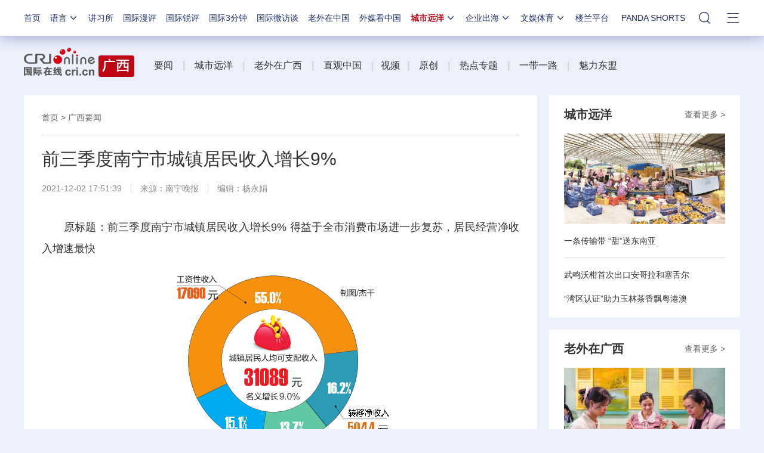

--- FILE ---
content_type: text/html; charset=utf-8
request_url: https://gx.cri.cn/n/20211202/41e0fe41-b485-b8b8-4944-f795daac5b6e.html
body_size: 15425
content:

<!DOCTYPE html>     
<!--[if lt IE 7]><html class="ie ie6 lt8 lt9"><![endif]-->
<!--[if IE 7]><html class="ie ie7 lt8 lt9"><![endif]-->
<!--[if IE 8]><html class="ie ie8 lt9"><![endif]-->
<!--[if IE 9]><html class="ie ie9"><![endif]-->
<!--[if (gt IE 9) | !(IE)]><!-->
<html>
<!--<![endif]-->

<head>
<script type="text/javascript" src="//f2.cri.cn/M00/91/B7/CqgNOl3XTl2AUG9_AAAAAAAAAAA5365598.jump-m.js"></script>
        <meta http-equiv="X-UA-Compatible" content="IE=edge,chrome=1" />
        <meta name="baidu-site-verification" content="wi8ApR6KAn" /><!--百度验证20180328-->
        <meta http-equiv="Content-Type" content="text/html; charset=gb2312" />
        <meta http-equiv="Content-Language" content="zh-cn" />
        <meta content="gb.cri.cn" name="author" />
        <meta name="robots" content="all" />
    <meta charset="UTF-8" />
    <title id="城市远洋">前三季度南宁市城镇居民收入增长9%-国际在线</title>
<meta name="keywords" content="收入 城镇居民 经营 " />
<meta name="description" content="　　原标题：前三季度南宁市城镇居民收入增长9%得益于全市消费市场进一步复苏，居民经营净收入增速最快　　昨日，国家统计局南宁调查队发布2021年前三季度南宁市城镇居民人均可支配收入调查数据。数据显示，前三季度南宁市城镇居民人均可支配收入为31" />
    <meta name="baidu-site-verification" content="28kQEncmq0" />
    <meta name="360-site-verification" content="fbfa7d7040e76733099efe4490716f22" />
    <link rel="stylesheet" type="text/css" href="//f2.cri.cn/M00/64/C4/CqgNOl1wZ0-AVFwsAAAAAAAAAAA5905635.resetCSS.css" />
    <link rel="stylesheet" type="text/css" href="//f2.cri.cn/M00/64/C4/CqgNOl1wZ0-AVFwsAAAAAAAAAAA5905635.common.css" />
    <link rel="stylesheet" type="text/css" href="//f2.cri.cn/M00/64/C4/CqgNOl1wZ0-AVFwsAAAAAAAAAAA5905635.hide.css" />
    <script src="//f2.cri.cn/M00/64/C4/CqgNOl1wZ0-AcwmbAAAAAAAAAAA0640155.jquery172.js"></script>

</head>

<body>

    <script>!window.jQuery && document.write("<script src=\"https://f2.cri.cn/M00/1B/18/CqgNOlZVFjiAPRQuAAAAAAAAAAA6096596.jquery360.js\">"+"</scr"+"ipt><script src=\"https://f2.cri.cn/M00/1B/18/CqgNOlZVFjiAPRQuAAAAAAAAAAA6096596.jqmigrate340.js\">"+"</scr"+"ipt>");</script>
<link rel="stylesheet" type="text/css" href="//f2.cri.cn/M00/37/20/rBABCmEjbk2APza3AAAAAAAAAAA1796657.nav21.css" />
<link rel="stylesheet" type="text/css" href="//f2.cri.cn/M00/5D/88/rBABCmKO1-uAWOpaAAAAAAAAAAA7165387.nav22v2.css" />
<link rel="stylesheet" type="text/css" href="//f2.cri.cn/M00/8D/8B/rBABC2ckLGCAMG45AAAAAAAAAAA3652735.nav24v1.css" />
<div class="nav-19-box">
    <div class="w1200" style="position: relative;">
        <div class="logo left shadow_1"><a href="https://www.cri.cn">国际在线</a></div>
        <div class="nav right">
            <div class="nav-eff-bg"></div>
            <ul>
                <li class="nav-li nav-li-index" style="display:none;"><a href="https://www.cri.cn" target="_blank" class="nav-title">首页</a></li>
                <li class="nav-li nav-li-eff-1 nav-li-add-3">
                    <a class="nav-title">语言<i></i></a>
                    <div class="li-box-wrap shadow_1">
                        <div class="ol-2 languageLine">
<fjtignoreurl>
                            <ol>
                                <li class="li-1"><a href="https://www.cri.cn/index.html?lang=zh-CN" target="_blank"></a>
                                </li>
                                <li class="li-2"><a href="http://big5.cri.cn/" target="_blank"></a></li>
                                <li class="li-3"><a href="http://czech.cri.cn/" target="_blank"></a></li>
                                <li class="li-4"><a href="http://hungarian.cri.cn/" target="_blank"></a></li>
                                <li class="li-5"><a href="http://nepal.cri.cn/" target="_blank"></a></li>
                                <li class="li-6"><a href="http://sinhalese.cri.cn/" target="_blank"></a></li>
                                <li class="li-7"><a href="http://chinese.cri.cn/" target="_blank"></a></li>
                                <li class="li-8"><a href="http://newsradio.cri.cn/" target="_blank"></a></li>
                                <li class="li-9"><a href="http://chinaplus.cri.cn/" target="_blank"></a></li>
                                <li class="li-10"><a href="http://indonesian.cri.cn/" target="_blank"></a></li>
                                <li class="li-11"><a href="http://persian.cri.cn/" target="_blank"></a></li>
                                <li class="li-12"><a href="http://espanol.cri.cn/" target="_blank"></a></li>
                                <li class="li-13"><a href="http://www.itaiwannews.cn" target="_blank"></a></li>
                                <li class="li-14"><a href="https://vscs.cri.cn" target="_blank"></a></li>
                                <li class="li-15"><a href="http://esperanto.cri.cn/" target="_blank"></a></li>
                                <li class="li-16"><a href="http://italian.cri.cn/" target="_blank"></a></li>
                                <li class="li-17"><a href="http://polish.cri.cn/" target="_blank"></a></li>
                                <li class="li-18"><a href="http://swahili.cri.cn/" target="_blank"></a></li>
                                <li class="li-19"><a href="http://albanian.cri.cn/" target="_blank"></a></li>
                                <li class="li-20"><a href="http://filipino.cri.cn/" target="_blank"></a></li>
                                <li class="li-21"><a href="http://japanese.cri.cn/" target="_blank"></a></li>
                                <li class="li-22"><a href="http://portuguese.cri.cn/" target="_blank"></a></li>
                                <li class="li-23"><a href="http://tamil.cri.cn/" target="_blank"></a></li>
                                <li class="li-24"><a href="http://arabic.cri.cn/" target="_blank"></a></li>
                                <li class="li-25"><a href="http://french.cri.cn/" target="_blank"></a></li>
                                <li class="li-26"><a href="http://korean.cri.cn/" target="_blank"></a></li>
                                <li class="li-27"><a href="http://pushtu.cri.cn/" target="_blank"></a></li>
                                <li class="li-28"><a href="http://thai.cri.cn/" target="_blank"></a></li>
                                <li class="li-29"><a href="http://bengali.cri.cn/" target="_blank"></a></li>
                                <li class="li-30"><a href="http://german.cri.cn/" target="_blank"></a></li>
                                <li class="li-31"><a href="http://laos.cri.cn/" target="_blank"></a></li>
                                <li class="li-32"><a href="http://romanian.cri.cn/" target="_blank"></a></li>
                                <li class="li-33"><a href="http://turkish.cri.cn/" target="_blank"></a></li>
                                <li class="li-34"><a href="http://bulgarian.cri.cn/" target="_blank"></a></li>
                                <li class="li-35"><a href="http://hausa.cri.cn/" target="_blank"></a></li>
                                <li class="li-36"><a href="http://malay.cri.cn/" target="_blank"></a></li>
                                <li class="li-37"><a href="http://russian.cri.cn" target="_blank"></a></li>
                                <li class="li-38"><a href="http://urdu.cri.cn/" target="_blank"></a></li>
                                <li class="li-39"><a href="http://myanmar.cri.cn/" target="_blank"></a></li>
                                <li class="li-40"><a href="http://hindi.cri.cn/" target="_blank"></a></li>
                                <li class="li-41"><a href="http://mongol.cri.cn/" target="_blank"></a></li>
                                <li class="li-42"><a href="http://serbian.cri.cn/" target="_blank"></a></li>
                                <li class="li-43"><a href="http://vietnamese.cri.cn/" target="_blank"></a></li>
                                <li class="li-44"><a href="http://cambodian.cri.cn/" target="_blank"></a></li>
                                <li class="li-45"><a href="http://ukrainian.cri.cn/" target="_blank"></a></li>
                                <li class="li-46"><a href="http://belarusian.cri.cn/" target="_blank"></a></li>
                                <li class="li-47"><a href="http://greek.cri.cn/" target="_blank"></a></li>
                                <li class="li-48"><a href="http://hebrew.cri.cn/" target="_blank"></a></li>
                                <li class="li-49"><a href="http://croatian.cri.cn" target="_blank"></a></li>
                                <!--<li class="li-48"><a href="http://turkish.cri.cn/" target="_blank"></a></li>
								<li class="li-49"><a href="http://urdu.cri.cn/" target="_blank"></a></li>
								<li class="li-50"><a href="http://vietnamese.cri.cn/" target="_blank"></a></li>
								<li class="li-51"><a href="http://hebrew.cri.cn/" target="_blank"></a></li>
								<li class="li-52"><a href="http://dk.gbtimes.com/" target="_blank"></a></li>
								<li class="li-53"><a href="http://nl.gbtimes.com/" target="_blank"></a></li>
								<li class="li-54"><a href="http://ee.gbtimes.com/" target="_blank"></a></li>
								<li class="li-55"><a href="http://fi.gbtimes.com/" target="_blank"></a></li>
								<li class="li-56"><a href="http://is.gbtimes.com/" target="_blank"></a></li>
								<li class="li-57"><a href="http://se.gbtimes.com/" target="_blank"></a></li>
								<li class="li-58"><a href="http://lt.gbtimes.com/" target="_blank"></a></li>
								<li class="li-59"><a href="http://no.gbtimes.com/" target="_blank"></a></li>-->
                            </ol>
</fjtignoreurl>
                        </div>
                    </div>
                </li>
                <li class="nav-li"><a href="https://news.cri.cn/gjjxs" target="_blank" class="nav-title">讲习所</a></li>
                <li class="nav-li"><a href="https://news.cri.cn/gjmp" target="_blank" class="nav-title">国际漫评</a></li>
                <li class="nav-li"><a href="https://news.cri.cn/guojiruiping" target="_blank" class="nav-title">国际锐评</a></li>
                <li class="nav-li"><a href="https://news.cri.cn/knowntheworld" target="_blank" class="nav-title">国际3分钟</a></li>
                <li class="nav-li"><a href="https://news.cri.cn/gjwft" target="_blank" class="nav-title">国际微访谈</a></li>
                <li class="nav-li"><a href="https://news.cri.cn/lwzzg" target="_blank" class="nav-title">老外在中国</a></li>
                <li class="nav-li"><a href="https://news.cri.cn/wmkzg" target="_blank" class="nav-title">外媒看中国</a></li>
                <li class="nav-li nav-li-eff-1 nav-li-add-1">
                    <a href="###" class="nav-title">城市远洋<i></i></a>
                    <div class="li-box-wrap shadow_1">
                        <div class="ol-1">
                            <ol>
                                <li class="li-1"><a href="https://city.cri.cn/" target="_blank">城市</a></li>
                                <!--<li class="li-2"><a href="https://bj.cri.cn/" target="_blank">北京</a></li>-->
                                <li class="li-2"><a href="https://sc.cri.cn/" target="_blank">四川</a></li>
                                <li class="li-3"><a href="https://sd.cri.cn/" target="_blank">山东</a></li>
                                <li class="li-4"><a href="https://sn.cri.cn/" target="_blank">陕西</a></li>
                                <li class="li-5"><a href="https://hebei.cri.cn/" target="_blank">河北</a></li>
                                <li class="li-6"><a href="https://gd.cri.cn/" target="_blank">广东</a></li>
                                <li class="li-1"><a href="https://js.cri.cn/" target="_blank">江苏</a></li>
                                <li class="li-2"><a href="https://cq.cri.cn/" target="_blank">重庆</a></li>
                                <li class="li-3"><a href="https://hlj.cri.cn/" target="_blank">黑龙江</a></li>
                                <li class="li-4"><a href="https://sx.cri.cn/" target="_blank">山西</a></li>
                                <li class="li-5"><a href="https://gz.cri.cn/" target="_blank">贵州</a></li>
                                <li class="li-6"><a href="https://gx.cri.cn/" target="_blank">广西</a></li>
                                <li class="li-1"><a href="https://fj.cri.cn/" target="_blank">福建</a></li>
                                <li class="li-2"><a href="https://jl.cri.cn/" target="_blank">吉林</a></li>
                                <li class="li-3"><a href="https://hb.cri.cn/" target="_blank">湖北</a></li>
                                <li class="li-4"><a href="https://hn.cri.cn/" target="_blank">河南</a></li>
                                <li class="li-5"><a href="https://ln.cri.cn/" target="_blank">辽宁</a></li>
                                <li class="li-6"><a href="https://gs.cri.cn/" target="_blank">甘肃</a></li>
                                <li class="li-1"><a href="https://nmg.cri.cn/" target="_blank">内蒙古</a></li>  
                                <li class="li-2"><a href="https://ah.cri.cn/" target="_blank">安徽</a></li>
                                <li class="li-3"><a href="https://zj.cri.cn/" target="_blank">浙江</a></li>
                                <li class="li-4"><a href="https://hunan.cri.cn/" target="_blank">湖南</a></li>
                                <li class="li-5"><a href="https://nx.cri.cn/" target="_blank">宁夏</a></li>
                                <li class="li-6"><a href="https://jx.cri.cn/" target="_blank">江西</a></li>
                                <!--<li class="li-2"><a href="https://sh.cri.cn/" target="_blank">上海</a></li>-->
                                <li class="li-1"><a href="https://hi.cri.cn/" target="_blank">海南</a></li>
                                <li class="li-2"><a href="http://tj.cri.cn/" target="_blank">天津</a></li>
                                <!--<li class="li-6"><a href="http://county.cri.cn/" target="_blank">县域经济</a></li>-->
                            </ol>
                        </div>
                    </div>
                </li>
                <li class="nav-li nav-li-eff-1 nav-li-add-2">
                    <a href="###" class="nav-title">企业出海<i></i></a>
                    <div class="li-box-wrap shadow_1">
                        <div class="ol-1">
                            <ol>
                                <li class="li-1"><a href="https://ge.cri.cn/" target="_blank">环创</a></li>
                                <!-- <li class="li-2"><a href="https://ce.cri.cn/" target="_blank">企业</a></li> -->
                                <!-- <li class="li-3"><a href="https://cj.cri.cn/" target="_blank">城建</a></li> -->
                                <li class="li-2"><a href="https://gr.cri.cn/" target="_blank">财智</a></li>
                                 <li class="li-3"><a href="https://edu.cri.cn/" target="_blank">教育</a></li>
                                <!-- <li class="li-3"><a href="https://it.cri.cn/" target="_blank">科技</a></li> -->
                                 <li class="li-1"><a href="https://auto.cri.cn/" target="_blank">汽车</a></li>
                                <!--<li class="li-2"><a href="https://eco.cri.cn/" target="_blank">生态</a></li>-->
                                <!--<li class="li-3"><a href="http://cx.cri.cn/" target="_blank">创新</a></li>
								<li class="li-1"><a href="http://ich.cri.cn/" target="_blank">非遗</a></li>
								<li class="li-2"><a href="http://money.cri.cn/" target="_blank">理财</a></li>
								<li class="li-3"><a href="https://if.cri.cn/" target="_blank">互金</a></li>
								<li class="li-3"><a href="http://arts.cri.cn/" target="_blank">书画</a></li>-->
                            </ol>
                        </div>
                    </div>
                </li>
                <li class="nav-li nav-li-eff-1 nav-li-add-2 nav-li-add-2-1">
                    <a href="###" class="nav-title">文娱体育<i></i></a>
                    <div class="li-box-wrap shadow_1">
                        <div class="ol-1">
                            <ol>
                                <li class="li-1"><a href="https://ent.cri.cn/" target="_blank">文娱</a></li>
                                <li class="li-2"><a href="https://ent.cri.cn/starshow" target="_blank">星访谈</a></li>
                                <li class="li-1"><a href="https://sports.cri.cn/" target="_blank">体育</a></li>
                                <li class="li-2"><a href="https://sports.cri.cn/starshow" target="_blank">成长说</a></li>
                                <li class="li-1"><a href="https://ent.cri.cn/movie/" target="_blank">电影</a></li>
                                <li class="li-2"><a href="https://ent.cri.cn/drama/" target="_blank">演出</a></li>
                                <!--<li class="li-1"><a href="https://edu.cri.cn/" target="_blank">国广教育</a></li>-->
                            </ol>
                        </div>
                    </div>
                </li>

                <li class="nav-li"><a href="http://www.kroraina.com.cn" target="_blank" class="nav-title">楼兰平台</a></li>
                <li class="nav-li pandashortsTitle"><a href="https://pandashorts.cri.cn" target="_blank" class="nav-title">PANDA SHORTS</a></li>
                <!--<li class="nav-li"><a href="javascript:void(0)" onclick="aria.start()" class="nav-title nav-wza">无障碍</a></li>-->

                <li class="nav-li-add-4-1">
                    <a class="nav-title-1"><i></i></a>
                    <div class="search-select-box">
                      <div class="search-box">
                         <div class="w10">
			   <div class="head13_search">
				<script src="//f2.cri.cn/M00/64/C4/CqgNOl1wZ0-AcwmbAAAAAAAAAAA0640155.search.js"></script>
				<form id="form2" name="form2" method="post" onsubmit="return change()">
                                      <div class="head13_search2_box"><div class="head13_search2">站内搜索</div></div>
					<div class="head13_search1">
					     <input name="q1" id="q1" type="text" class="input_box" autocomplete="off" />
					</div>
				   <div class="head13_search3">
					<input name="sa" type="image" src="//f2.cri.cn/M00/64/C4/CqgNOl1wZ0-AK5r6AAAAAAAAAAA6774382.redsearch.png" width="23" height="18" border="0" align="absmiddle" />
				   </div>
				   <div type="hidden" id="selectId" name="selectId" value="0"></div>
				</form>
			    </div>
			   <div class="newsBox"></div>
			   <div id="engine"></div>
			 </div>
                    </div>
                  </div>
                </li>
                <li class="nav-li nav-li-eff-3 nav-li-add-5">
                    <a class="nav-title-3"><i></i></a>
                    <div class="li-box-wrap shadow_1">
                        <div class="li-box">
                            <div class="line line-1"></div>
                            <div class="line line-2"></div>
                            <div class="line line-3"></div>
                            <div class="line line-4"></div>
                            <div class="left w500">
                                <div class="ol-5">
                                    <ol>
                                        <li><a href="https://news.cri.cn/world" target="_blank">国际</a></li>
                                        <li><a href="https://news.cri.cn/video" target="_blank">视频</a></li>
                                        <li><a href="https://news.cri.cn/photo/" target="_blank">图片</a></li>
                                        <li><a href="https://news.cri.cn/opinion/" target="_blank">评论</a></li>
                                        <li><a href="https://news.cri.cn/zhibo" target="_blank">直播</a></li>
                                        <li><a href="https://news.cri.cn/exclusive" target="_blank">原创</a></li>
                                        <li><a href="https://ent.cri.cn/" target="_blank">文娱</a></li>
                                        <li><a href="https://ent.cri.cn/starshow" target="_blank">星访谈</a></li>
                                        <li><a href="https://sports.cri.cn/" target="_blank">体育</a></li>
                                        <li><a href="https://sports.cri.cn/starshow" target="_blank">成长说</a></li>
                                        <li><a href="https://ent.cri.cn/movie/" target="_blank">电影</a></li>
                                        <li><a href="https://ent.cri.cn/drama/" target="_blank">演出</a></li>
                                    </ol>
                                </div>
                                <div class="ol-6">
                                    <ol>
                                        <li><a href="https://news.cri.cn/gjjxs" target="_blank">讲习所</a></li>
                                        <li><a href="https://news.cri.cn/gjmp" target="_blank">国际漫评</a></li>
                                        <li><a href="https://news.cri.cn/guojiruiping" target="_blank">国际锐评</a></li>
                                        <li><a href="https://news.cri.cn/knowntheworld" target="_blank">国际3分钟</a></li>
                                        <li><a href="https://news.cri.cn/list/gjwft" target="_blank">国际微访谈</a></li>
                                        <li><a href="https://news.cri.cn/lwzzg" target="_blank">老外在中国</a></li>
                                        <li><a href="https://news.cri.cn/wmkzg" target="_blank">外媒看中国</a></li>
                                        <li><a href="https://xuan.cri.cn" target="_blank">国际甄选</a></li>
                                        <li><a href="https://news.cri.cn/ydyl" target="_blank">一带一路</a></li>
                                        <li><a href="http://www.kroraina.com.cn" target="_blank">楼兰平台</a></li>
                                        <li class="pandashorts"><a href="https://pandashorts.cri.cn" target="_blank">PANDA SHORTS</a></li>
                                    </ol>
                                </div>
                                <div class="ol-7">
                                    <ol>
                                        <li><a href="https://city.cri.cn/" target="_blank">城市</a></li>
                                        <li><a href="https://ge.cri.cn/" target="_blank">环创</a></li>
                                        <!-- <li><a href="https://ce.cri.cn/" target="_blank">企业</a></li> -->
                                        <!-- <li><a href="https://cj.cri.cn/" target="_blank">城建</a></li> -->
                                        <li><a href="https://gr.cri.cn/" target="_blank">财智</a></li>
                                        <li><a href="https://edu.cri.cn/" target="_blank">教育</a></li>
                                        <!-- <li><a href="https://it.cri.cn/" target="_blank">科技</a></li> -->
                                        <li><a href="https://auto.cri.cn/" target="_blank">汽车</a></li>
                                        <!--<li><a href="https://eco.cri.cn/" target="_blank">生态</a></li>-->
                                        <!--<li class="li-2"><a href="http://county.cri.cn/" target="_blank">县域经济</a></li>
                                        <li><a href="http://cx.cri.cn/" target="_blank">创新</a></li>
										<li><a href="https://jq.cri.cn/" target="_blank">景区</a></li>
										<li class="li-2"><a href="https://if.cri.cn/" target="_blank">互金</a></li>
										<li><a href="http://ich.cri.cn/" target="_blank">非遗</a></li>
										<li class="li-2"><a href="http://money.cri.cn/" target="_blank">理财</a></li>
										<li><a href="http://arts.cri.cn/" target="_blank">书画</a></li>
										<li class="li-3"><a href="http://jiaoxue.cri.cn/" target="_blank">国广教育</a></li>-->
                                    </ol>
                                </div>
                            </div>
                            <div class="right w650">
                                <div class="languageLine-clone">

                                </div>
                            </div>
                            <div class="clear"></div>
                            <div class="ol-8">
                                <div class="ol-title">地方:</div>
                                <ol>
                                    <!--<li><a href="https://bj.cri.cn/" target="_blank">北京</a></li>-->
                                    <li><a href="https://sc.cri.cn/" target="_blank">四川</a></li>
                                    <li><a href="https://sd.cri.cn/" target="_blank">山东</a></li>
                                    <li><a href="https://hebei.cri.cn/" target="_blank">河北</a></li>
                                    <li><a href="https://sn.cri.cn/" target="_blank">陕西</a></li>
                                    <li><a href="https://gd.cri.cn/" target="_blank">广东</a></li>
                                    <li><a href="https://cq.cri.cn/" target="_blank">重庆</a></li>
                                    <li><a href="https://hlj.cri.cn/" target="_blank">黑龙江</a></li>
                                    <li><a href="https://fj.cri.cn/" target="_blank">福建</a></li>
                                    <li><a href="https://js.cri.cn/" target="_blank">江苏</a></li>
                                    <li><a href="https://sx.cri.cn/" target="_blank">山西</a></li>
                                    <li><a href="https://gz.cri.cn/" target="_blank">贵州</a></li>
                                    <li><a href="https://gx.cri.cn/" target="_blank">广西</a></li>
                                    <li><a href="https://jl.cri.cn/" target="_blank">吉林</a></li>
                                    <li><a href="https://hb.cri.cn/" target="_blank">湖北</a></li>
                                    <li><a href="https://hn.cri.cn/" target="_blank">河南</a></li>
                                    <li><a href="https://ln.cri.cn/" target="_blank">辽宁</a></li>
                                    <li><a href="https://gs.cri.cn/" target="_blank">甘肃</a></li>
                                    <li><a href="https://nmg.cri.cn/" target="_blank">内蒙古</a></li>
                                <li><a href="https://ah.cri.cn/" target="_blank">安徽</a></li>
                                <li><a href="https://zj.cri.cn/" target="_blank">浙江</a></li>
                                <li><a href="https://hunan.cri.cn/" target="_blank">湖南</a></li>
                                <li><a href="https://nx.cri.cn/" target="_blank">宁夏</a></li>
                                <li><a href="https://jx.cri.cn/" target="_blank">江西</a></li>
                                <!--<li><a href="https://sh.cri.cn/" target="_blank">上海</a></li>-->
                                <li><a href="https://hi.cri.cn/" target="_blank">海南</a></li>
                                <li><a href="http://tj.cri.cn/" target="_blank">天津</a></li>
                                    <!--<li><a href="https://news.cri.cn/gb/42071/2014/11/06/5187s4757119.htm" target="_blank">移动版</a></li>-->
                                </ol>
                                <div class="clear"></div>
                            </div>
                        </div>
                    </div>
                </li>
                <div class="clear"></div>
            </ul>
            <div class="clear"></div>
        </div>
    </div>
</div>
<script src="//f2.cri.cn/M00/37/26/rBABCWEjbk2AM61AAAAAAAAAAAA6442141.nav21.js"></script>
<script src="//f2.cri.cn/M00/5D/98/rBABC2KO1-uAUF7lAAAAAAAAAAA1295512.nav22v2.js"></script>
<script src="//f2.cri.cn/M00/64/C4/CqgNOl1wZ0-AcwmbAAAAAAAAAAA0640155.zh-360.js"></script>

<link rel="stylesheet" type="text/css" href="//f2.cri.cn/M00/37/20/rBABCmEjbk2APza3AAAAAAAAAAA1796657.common2021df.css" />

<!--主体内容开始-->
<link rel="stylesheet" type="text/css" href="//f2.cri.cn/M00/91/B7/CqgNOl3XTl2AdPyqAAAAAAAAAAA3922191.style.css" /><!--公共部分样式-->
<link rel="stylesheet" type="text/css" href="//f2.cri.cn/M00/A8/BF/CqgNOl4ULzyAJUMqAAAAAAAAAAA6429614.index.css" /><!--当前页样式-->

<div class="secondIndex-wrap secondDetails-wrap">
	<div class="w1200">
		<link rel="stylesheet" type="text/css" href="//v2.cri.cn/resource/211ef3d1-0e43-4c9a-8485-a5d9006de6cd/2025/common/secondindex/pc/css.style.css" />

		<div class="secondIndex-header">
			<div class="secondIndex-logo left"><a href="/" target="_blank"></a></div>
			<div class="secondIndex-nav right">
				<div class="textwrap">
					<div class="textsubwrap">
						<div class="textcontent">
							<strong>&nbsp;</strong><a href="https://gx.cri.cn/news" target="_blank">要闻</a><strong>&nbsp; &nbsp;&nbsp;<span style="color:rgb(213, 213, 213)">|&nbsp;</span>&nbsp; </strong>&nbsp;<a href="https://gx.cri.cn/cityocean" target="_blank">城市远洋</a><strong>&nbsp; &nbsp;<span style="color:rgb(213, 213, 213)">&nbsp;|</span>&nbsp; &nbsp; </strong><a href="https://gx.cri.cn/foreignersinguangxi" target="_blank">老外在广西</a><strong>&nbsp; &nbsp;&nbsp;<span style="color:rgb(213, 213, 213)">|&nbsp;</span>&nbsp;&nbsp; </strong><a href="https://gx.cri.cn/livebroadcast" target="_blank">直观中国</a><strong>&nbsp; &nbsp;&nbsp;<span style="color:rgb(213, 213, 213)">|</span>&nbsp; &nbsp;</strong><a href="https://gx.cri.cn/video" target="_blank">视频</a><strong>&nbsp; &nbsp;<span style="color:rgb(213, 213, 213)">|</span>&nbsp; &nbsp; </strong><a href="https://gx.cri.cn/original" target="_blank">原创</a><strong>&nbsp; &nbsp;&nbsp;<span style="color:rgb(213, 213, 213)">|</span>&nbsp; &nbsp; </strong><a href="https://gx.cri.cn/specialtopic" target="_blank">热点专题</a><strong>&nbsp; &nbsp;&nbsp;<span style="color:rgb(213, 213, 213)">|</span>&nbsp; &nbsp; </strong><a href="https://gx.cri.cn/beltandroad" target="_blank">一带一路</a><strong>&nbsp; &nbsp;&nbsp;<span style="color:rgb(213, 213, 213)">|</span>&nbsp; &nbsp;&nbsp;</strong><a href="https://gx.cri.cn/charmingasean" target="_blank">魅力东盟</a><strong>&nbsp; &nbsp;&nbsp;</strong>
						</div>
					</div>
				</div>
			</div>
			<div class="clear"></div>
		</div>

		
		<div class="w860 left">
			<div class="pd30 bgWhite secondPage-wrap-1 mgB30">
				<div class="secondPage-crumbs"><a href="/" target="_blank">首页</a>  >  <a href="/news" target="_blank">广西要闻</a></div>
				<div class="secondPage-details-1">
					
				<div class="list-title" id="atitle">前三季度南宁市城镇居民收入增长9%</div>
				<div class="list-brief"><span id="apublishtime" class="apublishtime span-first">2021-12-02 17:51:39</span><span id="asource" class="asource">来源：<a href="http://www.nnwb.com/nnwb/20211202/html/page_03_content_000.htm" target="_blank" rel="nofollow">南宁晚报</a></span><span id="aeditor" class="aeditor">编辑：杨永娟</span><span id="aauthor" class="aauthor span-last">责编：周经韬</span> </div>
				<div class="list-abody abody" id="abody" pageData=''><p style="text-align:justify">　　原标题：前三季度南宁市城镇居民收入增长9% 得益于全市消费市场进一步复苏，居民经营净收入增速最快</p>

<p style="text-align:center"><img src="//p2.cri.cn/M00/3F/4A/rBABDGGoUuiAWpnTAAAAAAAAAAA429.361x340.png" width="361" height="340"  alt="前三季度南宁市城镇居民收入增长9%" /></p>

<p style="text-align:justify">　　昨日，国家统计局南宁调查队发布2021年前三季度南宁市城镇居民人均可支配收入调查数据。数据显示，前三季度南宁市城镇居民人均可支配收入为31089元，同比增加2567元，名义增长9.0%，两年平均增长5.6%。从收入结构来看，南宁市城镇居民四项收入构成基本稳定，以工资性收入为主，经营净收入、转移净收入和财产净收入为辅。</p>

<p style="text-align:justify"><strong>　　工资性收入小幅增长</strong></p>

<p style="text-align:justify">　　前三季度，南宁市城镇居民人均工资性收入17090元，同比增长6.8%，增速较上年同期提高3.7个百分点，对可支配收入增长的贡献率达到42.2%，拉动收入增长3.8个百分点。工资性收入占可支配收入将近六成，占55.0%，仍占据城镇居民收入的主导地位。</p>

<p style="text-align:justify">　　●分析</p>

<p style="text-align:justify">　　今年以来，南宁市人社部门持续实施&ldquo;职业技能提升三年行动计划&rdquo;，有效促进工资性收入增长。1&mdash;8月，全市开展职业技能培训6万人次，发放培训补贴约2亿元。依托职业院校、技工院校等各类培训机构，面向脱贫劳动力、农村转移就业劳动者、应届毕业生等重点群众开展职业技能培训1.7万人次。</p>

<p style="text-align:justify">　　此外，南宁市人社部门持续落实降本减负政策，社保红利惠企惠民。通过为全市企业减轻职工失业保险、工伤保险二项社会保险费人工成本，积极为企业&ldquo;减负降费&rdquo;，同时继续延长实施阶段性降低失业保险和工伤保险率政策。</p>

<p style="text-align:justify"><strong>　　经营净收入增幅最高</strong></p>

<p style="text-align:justify">　　前三季度，南宁市城镇居民人均经营净收入为4691元，同比增长14.9%，增速较上年同期提高17.7个百分点，两年平均增长5.7%，对可支配收入增长的贡献率达到23.7%，拉动收入增长2.1个百分点。经营净收入占可支配收入的比重为15.1%。</p>

<p style="text-align:justify">　　●分析</p>

<p style="text-align:justify">　　在四大项收入中，经营净收入增速最快。促进经营净收入增长主要是因为南宁市消费市场进一步复苏。1&mdash;9月，全市社会消费品零售总额1715.82亿元，同比增长11.5%。按消费类型分，商品零售1557.56亿元，同比增长10.3%；餐饮收入158.26亿元，同比增长25.4%。</p>

<p style="text-align:justify">　　另一方面，南宁市旅游经济效益回升，特别是节假日期间各景区推出特色活动，丰富游玩项目，吸引各市在区内旅游的游客。例如国庆节期间，南宁园博园推出&ldquo;爱国潮承国风&rdquo;国庆系列活动；青秀山风景区推出丰收节系列活动，延长开放至夜间，推出亮灯夜游及星空亲子露营等夜间体验项目；大王滩风景区、良凤江国家森林公园等景区也纷纷推出研学体验课程。</p>

<p style="text-align:justify">　　据统计，2021年国庆假期全市累计接待旅游人数552.91万人次，同比增长32.46%；全市旅游消费43.52亿元，同比增长66.86%。</p>

<p style="text-align:justify"><strong>　　财产净收入保持大幅增长</strong></p>

<p style="text-align:justify">　　前三季度，南宁市城镇居民人均财产净收入4264元，同比增长11.7%，增速较上年同期提高13.2个百分点，对可支配收入增长的贡献率为17.4%，拉动收入增长1.6个百分点。财产净收入占可支配收入的比重为13.7%。</p>

<p style="text-align:justify">　　●分析</p>

<p style="text-align:justify">　　随着劳动力市场复苏，房屋租赁市场也随之逐步回暖，逐渐恢复正常。由于租房客源稳定性提高，带动居民租金收益同步增加。前三季度全市人均出租房屋财产性收入同比增速为27%。</p>

<p style="text-align:justify">　　转移净收入稳中略增</p>

<p style="text-align:justify">　　前三季度，南宁市城镇居民人均转移净收入5044元，同比增长9.3%，对可支配收入增长的贡献率为16.7%，拉动收入增长1.5个百分点。转移净收入占可支配收入的比重为16.2%。</p>

<p style="text-align:justify">　　●分析</p>

<p style="text-align:justify">　　南宁积极落实提升居民养老金、惠农补贴等政策，加强困难群体基本生活保障，及时做好社会救济和临时救助。前三季度全市人均养老金或离退休金收入同比增长9.1%。 （南宁晚报 记者陈蕾&nbsp;&nbsp;通讯员卿嵩岚&nbsp;）</p>
</div>
				<div class="page-nav"></div>
				<div class="clear"></div>
				<div class="h20"></div>
				<link rel="stylesheet" type="text/css" href="//f2.cri.cn/M00/91/B7/CqgNOl3XTl2AdPyqAAAAAAAAAAA3922191.shaer.css" />
<div class="secondIndex-shaer">
    <div class="share-box">
        <div class="bshare-custom">
            <div class="bsPromo bsPromo2"></div>
            <span class="bshare-text">分享：</span>
            <a title="分享到微信" title="QQ" data-fx="wx-btn" class="bshare-weixin barweixin" style="display: inline-block;"></a>
            <a title="分享到新浪微博" data-fx="wb-btn" class="bshare-sinaminiblog" style="display: inline-block;"></a>
            <a title="分享到QQ好友" data-fx="qq-btn" class="bshare-qqim" style="display: inline-block;"></a>
            <span class="bshare-copy" onclick="copyText()"></span>
        </div>
        <script>$(".bshare-copy").click(function () { return false; });</script>
    </div>
<script src="//f2.cri.cn/M00/64/C4/CqgNOl1wZ0-AcwmbAAAAAAAAAAA0640155.criShare.js"></script>
</div> 
				<div class="h20"></div>
				<div class="clear"></div>

				</div>
			</div>


			<div class="pd30 bgWhite mgB30">
				<div class="secondPage-title-2">相关新闻</div>
				<div class="secondPage-box-1">
					<ul>
						<li>
							<div class="secondPage-list-1">
								<div class="list-title"><a href='/n/20211123/4dc7e635-4908-b718-ac6f-50fda3e1999a.html' target='_blank'>钦州提前2个月完成全年财政收入目标任务</a></div>
								<div class="clear"></div>
							</div>
						</li><li>
							<div class="secondPage-list-1">
								<div class="list-title"><a href='/n/20211130/8bdaeb16-ba8e-11eb-999c-5597d76f4e8a.html' target='_blank'>南宁市今年前三季度城镇居民收入增长9.0% 人均工资性收入达17090元</a></div>
								<div class="clear"></div>
							</div>
						</li><li>
							<div class="secondPage-list-1">
								<div class="list-title"><a href='/n/20200806/4596eec2-f024-9ddb-775a-eafec6f83a2f.html' target='_blank'>上半年南宁城镇居民人均可支配收入19316元</a></div>
								<div class="clear"></div>
							</div>
						</li><li>
							<div class="secondPage-list-1">
								<div class="list-title"><a href='/n/20210803/a97a3b3c-2e0d-448c-1ff6-b35524b07694.html' target='_blank'>河池农村居民人均可支配收入名义增幅位居广西全区之首</a></div>
								<div class="clear"></div>
							</div>
						</li><li>
							<div class="secondPage-list-1">
								<div class="list-title"><a href='/n/20210323/f966b4f6-aaa0-ea9c-cd7b-3639490ccea2.html' target='_blank'>广西加快推动收入分配领域改革</a></div>
								<div class="clear"></div>
							</div>
						</li>
					</ul>
				</div>
			</div>


		</div>
		
		<div class="w320 right">
					<div class="secondPage-wrap-2 bgWhite mgB20">

				<div class="secondPage-title-1"><a href="/cityocean" target="_blank" class="titleMore">查看更多 ></a><a class="titleInfo">城市远洋</a></div>

				<div class="secondPage-box-2">
					<ul>

						<li class="li-1">
							<div class="secondPage-list-2">
								<div class="list-pic imgScale-1"><a href="/n/20260112/7bf39761-d68a-388b-65ea-d8a9b6d19be8.html" target="_blank" class="aImg"><img src="//v2.cri.cn/784fb719-0133-48b0-af0e-b6868483901e/image/171cb84a767f4542931ef98999cad7a8.520x292.386x217.jpg" width="386" height="217"  alt="一条传输带 “甜”送东南亚" /></a></div>
								<div class="list-title"><a href="/n/20260112/7bf39761-d68a-388b-65ea-d8a9b6d19be8.html" target="_blank">一条传输带 “甜”送东南亚</a></div>
							</div>
						</li>


						<li>
							<div class="secondPage-list-2">
								<div class="list-title"><a href="/n/20260109/623512a7-f09e-8b2c-982c-3023318bdf02.html" target="_blank">武鸣沃柑首次出口安哥拉和塞舌尔</a></div>
							</div>
						</li><li>
							<div class="secondPage-list-2">
								<div class="list-title"><a href="/n/20260108/41cebf34-1b4c-e199-b127-a266b038c939.html" target="_blank">“湾区认证”助力玉林茶香飘粤港澳</a></div>
							</div>
						</li>

					</ul>
				</div>
			</div>
			
			<div class="secondPage-wrap-2 bgWhite mgB20">

				<div class="secondPage-title-1"><a href="/foreignersinguangxi" target="_blank" class="titleMore">查看更多 ></a><a class="titleInfo">老外在广西</a></div>

				<div class="secondPage-box-2">
					<ul>

						<li class="li-1">
							<div class="secondPage-list-2">
								<div class="list-pic imgScale-1"><a href="/n/20250417/8c857cd3-1968-46ff-664c-a4af2ec48c1d.html" target="_blank" class="aImg"><img src="//v2.cri.cn/784fb719-0133-48b0-af0e-b6868483901e/image/51dc0b7bd4a448db8410d9000e210b44.1024x576.386x217.jpg" width="386" height="217"  alt="在南宁嗦粉 这碗“越南风味”有点鲜" /></a></div>
								<div class="list-title"><a href="/n/20250417/8c857cd3-1968-46ff-664c-a4af2ec48c1d.html" target="_blank">在南宁嗦粉 这碗“越南风味”有点鲜</a></div>
							</div>
						</li>


						<li>
							<div class="secondPage-list-2">
								<div class="list-title"><a href="/n/20240305/f5d49be8-e35c-b2b0-c53a-945025343233.html" target="_blank">“钦州年味”吸引海外网友云围观</a></div>
							</div>
						</li><li>
							<div class="secondPage-list-2">
								<div class="list-title"><a href="/n/20240204/a3e62ce5-4ab7-cfc1-df17-e9d1c99fb701.html" target="_blank">写春联包大粽 巴西网络达人在广西钦州体验中国年</a></div>
							</div>
						</li>

					</ul>
				</div>
			</div>
			
			<div class="secondPage-wrap-2 bgWhite mgB20">

				<div class="secondPage-title-1"><a href="/charmingasean" target="_blank" class="titleMore">查看更多 ></a><a class="titleInfo">魅力东盟</a></div>

				<div class="secondPage-box-2">
					<ul>

						<li class="li-1">
							<div class="secondPage-list-2">
								<div class="list-pic imgScale-1"><a href="/n/20250525/b28e6239-a526-5803-d315-6dda2f482615.html" target="_blank" class="aImg"><img src="//v2.cri.cn/784fb719-0133-48b0-af0e-b6868483901e/image/8f45e79a6c44473cbd3cb32051280739.1267x717.270x153.jpg" width="270" height="153"  alt="东盟国家代表齐聚南宁 感受人工智能发展脉动" /></a></div>
								<div class="list-title"><a href="/n/20250525/b28e6239-a526-5803-d315-6dda2f482615.html" target="_blank">东盟国家代表感受人工智能发展</a></div>
							</div>
						</li>


						<li>
							<div class="secondPage-list-2">
								<div class="list-title"><a href="/n/20250916/c951c285-955d-5def-633f-31e349cfdddc.html" target="_blank">中国燃气亮相中国—东盟建筑科技展</a></div>
							</div>
						</li><li>
							<div class="secondPage-list-2">
								<div class="list-title"><a href="/n/20250623/4783a6bd-392e-5e41-aa19-fdbd86c67590.html" target="_blank">“东盟/RCEP国家专题标准信息平台”上线</a></div>
							</div>
						</li>

					</ul>
				</div>
			</div>
		</div>
		
		<div class="clear"></div>

	</div>

	<link rel="stylesheet" type="text/css" href="//f2.cri.cn/M00/91/B7/CqgNOl3XTl2AdPyqAAAAAAAAAAA3922191.friendline.css" />
	<div class="secondDeclare bgGray-1">
		<div class="w1200">
			<div class="list-title"><span><strong>国际在线版权与信息产品内容销售的声明</strong></span></div>
			<div class="list-brief">
				<p>1、“国际在线”由中国国际广播电台主办。经中国国际广播电台授权，国广国际在线网络（北京）有限公司独家负责“国际在线”网站的市场经营。</p>
				<p>2、凡本网注明“来源：国际在线”的所有信息内容，未经书面授权，任何单位及个人不得转载、摘编、复制或利用其他方式使用。</p>
				<p>3、“国际在线”自有版权信息（包括但不限于“国际在线专稿”、“国际在线消息”、“国际在线XX消息”“国际在线报道”“国际在线XX报道”等信息内容，但明确标注为第三方版权的内容除外）均由国广国际在线网络（北京）有限公司统一管理和销售。</p>
				<p>已取得国广国际在线网络（北京）有限公司使用授权的被授权人，应严格在授权范围内使用，不得超范围使用，使用时应注明“来源：国际在线”。违反上述声明者，本网将追究其相关法律责任。</p>
				<p>任何未与国广国际在线网络（北京）有限公司签订相关协议或未取得授权书的公司、媒体、网站和个人均无权销售、使用“国际在线”网站的自有版权信息产品。否则，国广国际在线网络（北京）有限公司将采取法律手段维护合法权益，因此产生的损失及为此所花费的全部费用（包括但不限于律师费、诉讼费、差旅费、公证费等）全部由侵权方承担。</p>
				<p>4、凡本网注明“来源：XXX（非国际在线）”的作品，均转载自其它媒体，转载目的在于传递更多信息，丰富网络文化，此类稿件并不代表本网赞同其观点和对其真实性负责。</p>
				<p>5、如因作品内容、版权和其他问题需要与本网联系的，请在该事由发生之日起30日内进行。</p>
			</div>
		</div>
	</div>

	<!--<div class="h30"></div>-->
	<!--not found: portal2_https://gx.cri.cn/inc/06f3411d-0300-4bc5-b102-b284126b81ac.inc-->
</div>

<script src="//f2.cri.cn/M00/91/B7/CqgNOl3XTl2AUG9_AAAAAAAAAAA5365598.js.js"></script><!--公共部分脚本-->
<script src="//f2.cri.cn/M00/91/B7/CqgNOl3XTl2AUG9_AAAAAAAAAAA5365598.articlePaging.js"></script><!--分页脚本-->
<!--<script src="js/js.js"></script>--><!--当前页脚本-->
<!--主体内容结束-->
 
<link rel="stylesheet" type="text/css" href="//f2.cri.cn/M00/37/20/rBABCmEjbk2APza3AAAAAAAAAAA1796657.footer21.css" />
<div class="clear"></div>
<div class="footer-19-box-1">
    <div class="w1200">
        <div class="footer-19-list-1 left">
            <ul>
                <li class="item-li">
                    <div class="list-title">关于我们</div>
                    <div class="list-ol">
                        <ol>
                            <li class="list-ol-li1"><a href="https://news.cri.cn/20181025/3c9752d3-ff8e-b40b-63a4-402d59dd11c3.html" target="_blank">关于本网</a></li>
                            <li class="list-ol-li2"><a href="https://www.cri.cn/zhaopin" target="_blank">本网招聘</a></li>
                        </ol>
                        <div class="clear"></div>
                    </div>
                </li>
                <li class="item-li li-1">
                    <div class="list-title">业务概况</div>
                    <div class="list-ol">
                        <ol>
                            <li class="list-ol-li1"><a href="http://newsradio.cri.cn/" target="_blank">环球资讯</a></li>
   <li class="list-ol-li2"><a href="http://pay.guojizaixian.cn" target="_blank">移动增值</a></li>
                        </ol>
                        <div class="clear"></div>
                    </div>
                </li>
                <li class="item-li li-2">
                    <div class="list-title">商务合作</div>
                    <div class="list-ol">
                        <ol>
                            <li class="list-ol-li1"><a href="https://news.cri.cn/ad" target="_blank">广播广告</a></li>
                            <li class="list-ol-li2"><a href="https://www.cri.cn/2025/02/19/e005e272-d799-1324-c2fa-25c0fb88704d.html" target="_blank">网站广告</a></li>
                            <li class="list-ol-li1"><fjtignoreurl><a href="http://yunfabu.crionline.cn/" target="_blank">云发布</a></fjtignoreurl></li>
                        </ol>
                        <div class="clear"></div>
                    </div>
                </li>
                <li class="item-li li-3">
                    <div class="list-title">更多链接</div>
                    <div class="list-ol">
                        <ol>
                            <li class="list-ol-li1"><a href="https://www.cri.cn/banquan/index1.html" target="_blank">网站声明</a></li>
                            <li class="list-ol-li2"><a href="https://www.cri.cn/yqlj.html" target="_blank">友情链接</a></li>
                            <li class="list-ol-li2" style="width:100%;"><a href="http://www.12377.cn" target="_blank">网上有害信息举报专区</a></li>
                        </ol>
                        <div class="clear"></div>
                    </div>
                </li>
            </ul>
            <div class="clear"></div>
        </div>
        <div class="footer-19-list-2 right">
            <ul class="ul-2">
                <li class="item-li li-3">
                    <div class="list-pic"><img src="//f2.cri.cn/M00/64/C4/CqgNOl1wZ0-AK5r6AAAAAAAAAAA6774382.xwwb.jpg" /></div>
                    <div class="list-title">国际在线新闻微博</div>
                </li>
                <li class="item-li li-2">
                    <div class="list-pic"><img src="//f2.cri.cn/M00/64/C4/CqgNOl1wZ0-AK5r6AAAAAAAAAAA6774382.wb.jpg" /></div>
                    <div class="list-title">国际在线微博</div>
                </li>
                <li class="item-li li-1">
                    <div class="list-pic"><img src="//f2.cri.cn/M00/64/C4/CqgNOl1wZ0-AK5r6AAAAAAAAAAA6774382.wx.jpg" /></div>
                    <div class="list-title">国际在线微信</div>
                </li>
                <li class="item-li li-0">
                    <div class="list-pic"><a href="https://www.cri.cn/download#?id=chinanews" target="_blank" class="aImg"><img src="//f2.cri.cn/M00/64/C4/CqgNOl1wZ0-AK5r6AAAAAAAAAAA6774382.ChinaNews.png" /></a></div>
                    <div class="list-title"><a href="https://www.cri.cn/download#?id=chinanews" target="_blank">ChinaNews</a></div>
                </li>
                <div class="clear"></div>
            </ul>
        </div>
        <div class="clear"></div>
    </div>
</div>
<div class="footer-19-box-2">
    <div class="w1200">
<fjtignoreurl>
        <div class="footer-19-list-3 left">
            <ul>
                <li><a href="http://www.12377.cn/" target="_blank" class="icon-1"><i></i>中国互联网举报中心</a>
                    违法和不良信息举报电话：010-67401009 举报邮箱：jubao@cri.com.cn</li>
                <li>新闻从业人员职业道德监督电话：010-67401111 监督邮箱：jiancha@cri.cn&nbsp;&nbsp;互联网新闻信息服务许可证10120170005</li>
                <li><a target="_blank" href="https://www.cri.cn/2021/07/27/467c4bf9-dc88-8180-bfc4-b3639bf63cf0.html">中国互联网视听节目服务自律公约</a>
                    信息网络传播视听节目许可证 0102002　京ICP证120531号　京ICP备05064898号　<a target="_blank" href="http://www.beian.gov.cn/portal/registerSystemInfo?recordcode=11040102700187">
                        <i class="securityIcon"></i>&nbsp;京公网安备 11040102700187号</a></li>
            </ul>
        </div>
        <div class="footer-19-list-4 left">
            <ul>
                <li>
                    <div class="icon-2"><a><i></i></a>网站运营：国广国际在线网络（北京）有限公司
                    </div>
                </li>
                <li>中央广播电视总台国际在线版权所有©1997-
                    <script>var date = new Date; var year = date.getFullYear(); document.write(year);</script>
                </li>
                <li>未经书面授权禁止复制或建立镜像</li>
            </ul>
        </div>
        <div class="clear"></div>
</fjtignoreurl>
    </div>
</div>

<div class="return-top return-to-top"></div>

<script>
	$(window).scroll(function() {
		if ($(window).scrollTop() > 200) {
			$(".return-to-top").fadeIn(300);
		} else {
			$(".return-to-top").fadeOut(300);
		}
	});

$(".return-top").click(function() {
	$('body,html').animate({
		scrollTop: 0
	}, 500);
}); 
</script>

<div style="display:none;">
<!--Baidu--> 
<script>
var _hmt = _hmt || [];
(function() {
  var hm = document.createElement("script");
  hm.src = "//hm.baidu.com/hm.js?e45061fe2e668fb7ed6e0d06e32ec1e3";
  var s = document.getElementsByTagName("script")[0]; 
  s.parentNode.insertBefore(hm, s);
})();
</script>
<!--not found: portal2_https://gx.cri.cn/include/channel-tjdm.inc-->
<!--cctv-->
<script>
with(document)with(body)with(insertBefore(createElement("script"),firstChild))setAttribute("exparams","v_id=&aplus&",id="tb-beacon-aplus",src=(location>"https"?"//js":"//js")+".data.cctv.com/__aplus_plugin_cctv.js,aplus_plugin_aplus_u.js")
</script>
<!--cctv end-->

<script>
 var csName = "im"
 	csName+= "pp"
 	csName+= "lus"
if( window.location.host.indexOf(csName)>=0 ){
	var apiWeather = "https://portal-api."+ csName +".cn"
}else{
	var apiWeather = "https://portal-api.crionline.cn"
}
let thisChannel = ""
    $.ajax({
        url: apiWeather + "/api/sites/domain",
        type: "POST",
        async: false,
        beforeSend: function () { },
        dataType: "json",
        contentType: "application/json",
        data: JSON.stringify({"url":window.location.origin}),
        error: function (a, b, c) { },
        success: function (data) {
            thisChannel = data
        },
    });

document.addEventListener("DOMContentLoaded", function () {
    var cctvPlayscene = $("meta[name=viewport]").length ? "h5" : "web";
    // 获取所有 video 元素
    const videos = document.querySelectorAll("video");
    const audios = document.querySelectorAll("audio");


    videos.forEach((video, index) => {
        let playStartTime = 0; // 当前 video 播放开始时间
        let totalPlayTime = 0; // 累计播放时间
        let createTime = Math.floor(Date.now() / 1000); // 播放创建时间戳
        let v_id = extractGUID(video.src) || `video_${index + 1}`; // 从 URL 提取 GUID，若无则使用索引编号


        // 从 video.src 提取 GUID
        function extractGUID(url) {
            const match = url.match(/[0-9a-fA-F-]{36}/); // 匹配标准 GUID (UUID)
            return match ? match[0] : null;
        }


        // 通用上报方法
        function reportPlayEvent(eventCode, additionalParams = {}) {
            const unixts = Date.now(); // 事件触发时间（毫秒）


            // 组装通用参数
            let params = {
                playscene: cctvPlayscene,
                streamtype: "vod",
                streamurl: video.src || "未知",
                createtime: createTime,
                cururl: window.location.href,
                title: video.getAttribute('title'),
                unixts: unixts,
                playtime: totalPlayTime,
                v_id: v_id, // 通过正则提取的 GUID
                channel: thisChannel.Title,
                // column: "国际3分钟"
            };


            // 合并额外参数
            Object.assign(params, additionalParams);


            // 组装 a=1&b=2 格式
            const queryString = Object.entries(params)
                .map(([key, value]) => `${key}=${encodeURIComponent(value)}`)
                .join("&");


            // 上报日志
            goldlog.record(eventCode, "", queryString, "");
            console.log(`[上报成功] 事件码: ${eventCode}, 视频ID: ${v_id}, 参数:`, params);
        }


        // 绑定事件监听
        video.addEventListener("loadstart", function () {
            reportPlayEvent("/play.1.1"); // 播放初始化
        });


        video.addEventListener("canplay", function () {
            reportPlayEvent("/play.1.2"); // 播放加载完成
        });


        video.addEventListener("play", function () {
            playStartTime = Date.now(); // 记录开始播放时间
            reportPlayEvent("/play.1.3"); // 正片播放
        });


        video.addEventListener("ended", function () {
            if (playStartTime) {
                totalPlayTime += (Date.now() - playStartTime) / 1000;
            }
            reportPlayEvent("/play.1.4", { playtime: totalPlayTime }); // 播放结束
        });


        // 监听暂停，计算播放时长
        video.addEventListener("pause", function () {
            if (playStartTime) {
                totalPlayTime += (Date.now() - playStartTime) / 1000;
                playStartTime = 0;
            }
        });
    });

    audios.forEach((audio, index) => {
        let playStartTime = 0; // 当前 audio 播放开始时间
        let totalPlayTime = 0; // 累计播放时间
        let createTime = Math.floor(Date.now() / 1000); // 播放创建时间戳
        let v_id = extractGUID(audio.src) || `audio_${index + 1}`; // 从 URL 提取 GUID，若无则使用索引编号


        // 从 audio.src 提取 GUID
        function extractGUID(url) {
            const match = url.match(/[0-9a-fA-F-]{36}/); // 匹配标准 GUID (UUID)
            return match ? match[0] : null;
        }


        // 通用上报方法
        function reportPlayEvent(eventCode, additionalParams = {}) {
            const unixts = Date.now(); // 事件触发时间（毫秒）


            // 组装通用参数
            let params = {
                playscene: cctvPlayscene,
                streamtype: "vod",
                streamurl: audio.src || "未知",
                createtime: createTime,
                cururl: window.location.href,
                title: audio.getAttribute('title'),
                unixts: unixts,
                playtime: totalPlayTime,
                v_id: v_id, // 通过正则提取的 GUID
                channel: thisChannel.Title,
                // column: "国际3分钟"
            };


            // 合并额外参数
            Object.assign(params, additionalParams);


            // 组装 a=1&b=2 格式
            const queryString = Object.entries(params)
                .map(([key, value]) => `${key}=${encodeURIComponent(value)}`)
                .join("&");


            // 上报日志
            goldlog.record(eventCode, "", queryString, "");
            console.log(`[上报成功] 事件码: ${eventCode}, 视频ID: ${v_id}, 参数:`, params);
        }


        // 绑定事件监听
        audio.addEventListener("loadstart", function () {
            reportPlayEvent("/play.1.1"); // 播放初始化
        });


        audio.addEventListener("canplay", function () {
            reportPlayEvent("/play.1.2"); // 播放加载完成
        });


        audio.addEventListener("play", function () {
            playStartTime = Date.now(); // 记录开始播放时间
            reportPlayEvent("/play.1.3"); // 正片播放
        });


        audio.addEventListener("ended", function () {
            if (playStartTime) {
                totalPlayTime += (Date.now() - playStartTime) / 1000;
            }
            reportPlayEvent("/play.1.4", { playtime: totalPlayTime }); // 播放结束
        });


        // 监听暂停，计算播放时长
        audio.addEventListener("pause", function () {
            if (playStartTime) {
                totalPlayTime += (Date.now() - playStartTime) / 1000;
                playStartTime = 0;
            }
        });
    });
});
</script>

<!--202512CNZZ-->
<script>
var _czc = _czc || [];
(function () {
	var um = document.createElement("script");
	um.src = "https://s9.cnzz.com/z.js?id=1281157920&async=1";
	var s = document.getElementsByTagName("script")[0];
	s.parentNode.insertBefore(um, s);
})();
</script>
<!--202512CNZZ-->

<!--20220905CNZZ-->
<script type="text/javascript" src="https://s9.cnzz.com/z_stat.php?id=1281157920&web_id=1281157920"></script>
<!--20220905CNZZ-->
</div>


<!--统计代码-->

<link rel="stylesheet" type="text/css" href="//v2.cri.cn/M00/40/C1/CqgNOlcPNseAcwtyAAAAAAAAAAA8716088.ckeditor5.css" />

<style>
body .secondPage-wrap-1 figure,
body #abody figure {
     margin: 20px 0;
     width: auto !important;
}
body .secondPage-wrap-1 figure img,
body .secondPage-wrap-1 figure video,
body #abody figure img,
body #abody figure video {
     display: block;
     max-width: 100%;
     height: auto;
     margin: 0 auto;
}

body figure.image-style-align-left {
	float: left;
	margin-right: calc(1.5em/2);
		}

body figure.image-style-align-right {
	float: right;
	margin-left: calc(1.5em/2);
		}

body figure.image-style-block-align-right img {
	margin-right: 0;
	margin-left: auto;
		}

body figure.image-style-block-align-left img {
	margin-left: 0;
	margin-right: auto;
		}

body figure.image-style-align-center img {
	margin-left: auto;
	margin-right: auto;
		}

</style>
<!--无障碍-->
<!--<script>
var thisHost = window.location.host;
document.write("<script defer async type='text/javascript' src=\"//"+ thisHost  +"/wza/aria.js?appid=ec997f7806d3fc20e132331605aa7637\" charset='utf-8'>"+"</scr"+"ipt>");
</script>-->



</body>

</html>

--- FILE ---
content_type: application/javascript
request_url: https://p.data.cctv.com/ge.js
body_size: -4
content:
window.goldlog=(window.goldlog||{});goldlog.Etag="DSv4IXI9X0kCAQOLW9Lahhm2";goldlog.stag=2;

--- FILE ---
content_type: application/javascript
request_url: https://p.data.cctv.com/ge.js
body_size: 70
content:
window.goldlog=(window.goldlog||{});goldlog.Etag="DCv4IR9v6TMCAQOLW9K7a/VW";goldlog.stag=2;